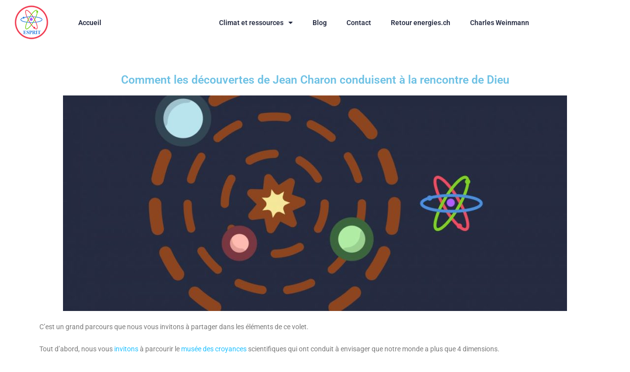

--- FILE ---
content_type: text/html; charset=UTF-8
request_url: https://esprit.energies.ch/a-la-rencontre-de-dieu/
body_size: 12369
content:
<!DOCTYPE html>
<html class="html" lang="fr-FR">
<head>
	<meta charset="UTF-8">
	<link rel="profile" href="https://gmpg.org/xfn/11">

	<meta name='robots' content='index, follow, max-image-preview:large, max-snippet:-1, max-video-preview:-1' />
	<style>img:is([sizes="auto" i], [sizes^="auto," i]) { contain-intrinsic-size: 3000px 1500px }</style>
	<meta name="viewport" content="width=device-width, initial-scale=1">
	<!-- This site is optimized with the Yoast SEO plugin v25.0 - https://yoast.com/wordpress/plugins/seo/ -->
	<title>A la rencontre de Dieu - esprit.energies.ch</title>
	<link rel="canonical" href="https://esprit.energies.ch/a-la-rencontre-de-dieu/" />
	<meta property="og:locale" content="fr_FR" />
	<meta property="og:type" content="article" />
	<meta property="og:title" content="A la rencontre de Dieu - esprit.energies.ch" />
	<meta property="og:description" content="Comment les découvertes de Jean Charon conduisent à la rencontre de Dieu C&rsquo;est un grand parcours que nous vous invitons à partager dans les éléments de ce volet. Tout d&rsquo;abord, nous vous invitons à parcourir le musée des croyances scientifiques qui ont conduit à envisager que notre monde a plus que 4 dimensions. Nous expérimentons [&hellip;]" />
	<meta property="og:url" content="https://esprit.energies.ch/a-la-rencontre-de-dieu/" />
	<meta property="og:site_name" content="esprit.energies.ch" />
	<meta property="article:modified_time" content="2020-02-18T10:18:12+00:00" />
	<meta name="twitter:card" content="summary_large_image" />
	<meta name="twitter:label1" content="Durée de lecture estimée" />
	<meta name="twitter:data1" content="1 minute" />
	<script type="application/ld+json" class="yoast-schema-graph">{"@context":"https://schema.org","@graph":[{"@type":"WebPage","@id":"https://esprit.energies.ch/a-la-rencontre-de-dieu/","url":"https://esprit.energies.ch/a-la-rencontre-de-dieu/","name":"A la rencontre de Dieu - esprit.energies.ch","isPartOf":{"@id":"https://esprit.energies.ch/#website"},"datePublished":"2019-11-26T09:31:49+00:00","dateModified":"2020-02-18T10:18:12+00:00","breadcrumb":{"@id":"https://esprit.energies.ch/a-la-rencontre-de-dieu/#breadcrumb"},"inLanguage":"fr-FR","potentialAction":[{"@type":"ReadAction","target":["https://esprit.energies.ch/a-la-rencontre-de-dieu/"]}]},{"@type":"BreadcrumbList","@id":"https://esprit.energies.ch/a-la-rencontre-de-dieu/#breadcrumb","itemListElement":[{"@type":"ListItem","position":1,"name":"Accueil","item":"https://esprit.energies.ch/"},{"@type":"ListItem","position":2,"name":"A la rencontre de Dieu"}]},{"@type":"WebSite","@id":"https://esprit.energies.ch/#website","url":"https://esprit.energies.ch/","name":"esprit.energies.ch","description":"La réalité n&#039;existe pas","publisher":{"@id":"https://esprit.energies.ch/#/schema/person/0df07e3e522eb2b426a5461ef76549f2"},"potentialAction":[{"@type":"SearchAction","target":{"@type":"EntryPoint","urlTemplate":"https://esprit.energies.ch/?s={search_term_string}"},"query-input":{"@type":"PropertyValueSpecification","valueRequired":true,"valueName":"search_term_string"}}],"inLanguage":"fr-FR"},{"@type":["Person","Organization"],"@id":"https://esprit.energies.ch/#/schema/person/0df07e3e522eb2b426a5461ef76549f2","name":"Charles Weinmann","image":{"@type":"ImageObject","inLanguage":"fr-FR","@id":"https://esprit.energies.ch/#/schema/person/image/","url":"https://secure.gravatar.com/avatar/f58b2794b17b66e9eef070283d5265ec?s=96&d=blank&r=g","contentUrl":"https://secure.gravatar.com/avatar/f58b2794b17b66e9eef070283d5265ec?s=96&d=blank&r=g","caption":"Charles Weinmann"},"logo":{"@id":"https://esprit.energies.ch/#/schema/person/image/"},"sameAs":["https://esprit.energies.ch"]}]}</script>
	<!-- / Yoast SEO plugin. -->


<link rel="alternate" type="application/rss+xml" title="esprit.energies.ch &raquo; Flux" href="https://esprit.energies.ch/feed/" />
<link rel="alternate" type="application/rss+xml" title="esprit.energies.ch &raquo; Flux des commentaires" href="https://esprit.energies.ch/comments/feed/" />
<script>
window._wpemojiSettings = {"baseUrl":"https:\/\/s.w.org\/images\/core\/emoji\/15.0.3\/72x72\/","ext":".png","svgUrl":"https:\/\/s.w.org\/images\/core\/emoji\/15.0.3\/svg\/","svgExt":".svg","source":{"concatemoji":"https:\/\/esprit.energies.ch\/wp-includes\/js\/wp-emoji-release.min.js?ver=6.7.4"}};
/*! This file is auto-generated */
!function(i,n){var o,s,e;function c(e){try{var t={supportTests:e,timestamp:(new Date).valueOf()};sessionStorage.setItem(o,JSON.stringify(t))}catch(e){}}function p(e,t,n){e.clearRect(0,0,e.canvas.width,e.canvas.height),e.fillText(t,0,0);var t=new Uint32Array(e.getImageData(0,0,e.canvas.width,e.canvas.height).data),r=(e.clearRect(0,0,e.canvas.width,e.canvas.height),e.fillText(n,0,0),new Uint32Array(e.getImageData(0,0,e.canvas.width,e.canvas.height).data));return t.every(function(e,t){return e===r[t]})}function u(e,t,n){switch(t){case"flag":return n(e,"\ud83c\udff3\ufe0f\u200d\u26a7\ufe0f","\ud83c\udff3\ufe0f\u200b\u26a7\ufe0f")?!1:!n(e,"\ud83c\uddfa\ud83c\uddf3","\ud83c\uddfa\u200b\ud83c\uddf3")&&!n(e,"\ud83c\udff4\udb40\udc67\udb40\udc62\udb40\udc65\udb40\udc6e\udb40\udc67\udb40\udc7f","\ud83c\udff4\u200b\udb40\udc67\u200b\udb40\udc62\u200b\udb40\udc65\u200b\udb40\udc6e\u200b\udb40\udc67\u200b\udb40\udc7f");case"emoji":return!n(e,"\ud83d\udc26\u200d\u2b1b","\ud83d\udc26\u200b\u2b1b")}return!1}function f(e,t,n){var r="undefined"!=typeof WorkerGlobalScope&&self instanceof WorkerGlobalScope?new OffscreenCanvas(300,150):i.createElement("canvas"),a=r.getContext("2d",{willReadFrequently:!0}),o=(a.textBaseline="top",a.font="600 32px Arial",{});return e.forEach(function(e){o[e]=t(a,e,n)}),o}function t(e){var t=i.createElement("script");t.src=e,t.defer=!0,i.head.appendChild(t)}"undefined"!=typeof Promise&&(o="wpEmojiSettingsSupports",s=["flag","emoji"],n.supports={everything:!0,everythingExceptFlag:!0},e=new Promise(function(e){i.addEventListener("DOMContentLoaded",e,{once:!0})}),new Promise(function(t){var n=function(){try{var e=JSON.parse(sessionStorage.getItem(o));if("object"==typeof e&&"number"==typeof e.timestamp&&(new Date).valueOf()<e.timestamp+604800&&"object"==typeof e.supportTests)return e.supportTests}catch(e){}return null}();if(!n){if("undefined"!=typeof Worker&&"undefined"!=typeof OffscreenCanvas&&"undefined"!=typeof URL&&URL.createObjectURL&&"undefined"!=typeof Blob)try{var e="postMessage("+f.toString()+"("+[JSON.stringify(s),u.toString(),p.toString()].join(",")+"));",r=new Blob([e],{type:"text/javascript"}),a=new Worker(URL.createObjectURL(r),{name:"wpTestEmojiSupports"});return void(a.onmessage=function(e){c(n=e.data),a.terminate(),t(n)})}catch(e){}c(n=f(s,u,p))}t(n)}).then(function(e){for(var t in e)n.supports[t]=e[t],n.supports.everything=n.supports.everything&&n.supports[t],"flag"!==t&&(n.supports.everythingExceptFlag=n.supports.everythingExceptFlag&&n.supports[t]);n.supports.everythingExceptFlag=n.supports.everythingExceptFlag&&!n.supports.flag,n.DOMReady=!1,n.readyCallback=function(){n.DOMReady=!0}}).then(function(){return e}).then(function(){var e;n.supports.everything||(n.readyCallback(),(e=n.source||{}).concatemoji?t(e.concatemoji):e.wpemoji&&e.twemoji&&(t(e.twemoji),t(e.wpemoji)))}))}((window,document),window._wpemojiSettings);
</script>
<link rel='stylesheet' id='hfe-widgets-style-css' href='https://esprit.energies.ch/wp-content/plugins/header-footer-elementor/inc/widgets-css/frontend.css?ver=2.3.0' media='all' />
<style id='wp-emoji-styles-inline-css'>

	img.wp-smiley, img.emoji {
		display: inline !important;
		border: none !important;
		box-shadow: none !important;
		height: 1em !important;
		width: 1em !important;
		margin: 0 0.07em !important;
		vertical-align: -0.1em !important;
		background: none !important;
		padding: 0 !important;
	}
</style>
<style id='classic-theme-styles-inline-css'>
/*! This file is auto-generated */
.wp-block-button__link{color:#fff;background-color:#32373c;border-radius:9999px;box-shadow:none;text-decoration:none;padding:calc(.667em + 2px) calc(1.333em + 2px);font-size:1.125em}.wp-block-file__button{background:#32373c;color:#fff;text-decoration:none}
</style>
<style id='global-styles-inline-css'>
:root{--wp--preset--aspect-ratio--square: 1;--wp--preset--aspect-ratio--4-3: 4/3;--wp--preset--aspect-ratio--3-4: 3/4;--wp--preset--aspect-ratio--3-2: 3/2;--wp--preset--aspect-ratio--2-3: 2/3;--wp--preset--aspect-ratio--16-9: 16/9;--wp--preset--aspect-ratio--9-16: 9/16;--wp--preset--color--black: #000000;--wp--preset--color--cyan-bluish-gray: #abb8c3;--wp--preset--color--white: #ffffff;--wp--preset--color--pale-pink: #f78da7;--wp--preset--color--vivid-red: #cf2e2e;--wp--preset--color--luminous-vivid-orange: #ff6900;--wp--preset--color--luminous-vivid-amber: #fcb900;--wp--preset--color--light-green-cyan: #7bdcb5;--wp--preset--color--vivid-green-cyan: #00d084;--wp--preset--color--pale-cyan-blue: #8ed1fc;--wp--preset--color--vivid-cyan-blue: #0693e3;--wp--preset--color--vivid-purple: #9b51e0;--wp--preset--gradient--vivid-cyan-blue-to-vivid-purple: linear-gradient(135deg,rgba(6,147,227,1) 0%,rgb(155,81,224) 100%);--wp--preset--gradient--light-green-cyan-to-vivid-green-cyan: linear-gradient(135deg,rgb(122,220,180) 0%,rgb(0,208,130) 100%);--wp--preset--gradient--luminous-vivid-amber-to-luminous-vivid-orange: linear-gradient(135deg,rgba(252,185,0,1) 0%,rgba(255,105,0,1) 100%);--wp--preset--gradient--luminous-vivid-orange-to-vivid-red: linear-gradient(135deg,rgba(255,105,0,1) 0%,rgb(207,46,46) 100%);--wp--preset--gradient--very-light-gray-to-cyan-bluish-gray: linear-gradient(135deg,rgb(238,238,238) 0%,rgb(169,184,195) 100%);--wp--preset--gradient--cool-to-warm-spectrum: linear-gradient(135deg,rgb(74,234,220) 0%,rgb(151,120,209) 20%,rgb(207,42,186) 40%,rgb(238,44,130) 60%,rgb(251,105,98) 80%,rgb(254,248,76) 100%);--wp--preset--gradient--blush-light-purple: linear-gradient(135deg,rgb(255,206,236) 0%,rgb(152,150,240) 100%);--wp--preset--gradient--blush-bordeaux: linear-gradient(135deg,rgb(254,205,165) 0%,rgb(254,45,45) 50%,rgb(107,0,62) 100%);--wp--preset--gradient--luminous-dusk: linear-gradient(135deg,rgb(255,203,112) 0%,rgb(199,81,192) 50%,rgb(65,88,208) 100%);--wp--preset--gradient--pale-ocean: linear-gradient(135deg,rgb(255,245,203) 0%,rgb(182,227,212) 50%,rgb(51,167,181) 100%);--wp--preset--gradient--electric-grass: linear-gradient(135deg,rgb(202,248,128) 0%,rgb(113,206,126) 100%);--wp--preset--gradient--midnight: linear-gradient(135deg,rgb(2,3,129) 0%,rgb(40,116,252) 100%);--wp--preset--font-size--small: 13px;--wp--preset--font-size--medium: 20px;--wp--preset--font-size--large: 36px;--wp--preset--font-size--x-large: 42px;--wp--preset--spacing--20: 0.44rem;--wp--preset--spacing--30: 0.67rem;--wp--preset--spacing--40: 1rem;--wp--preset--spacing--50: 1.5rem;--wp--preset--spacing--60: 2.25rem;--wp--preset--spacing--70: 3.38rem;--wp--preset--spacing--80: 5.06rem;--wp--preset--shadow--natural: 6px 6px 9px rgba(0, 0, 0, 0.2);--wp--preset--shadow--deep: 12px 12px 50px rgba(0, 0, 0, 0.4);--wp--preset--shadow--sharp: 6px 6px 0px rgba(0, 0, 0, 0.2);--wp--preset--shadow--outlined: 6px 6px 0px -3px rgba(255, 255, 255, 1), 6px 6px rgba(0, 0, 0, 1);--wp--preset--shadow--crisp: 6px 6px 0px rgba(0, 0, 0, 1);}:where(.is-layout-flex){gap: 0.5em;}:where(.is-layout-grid){gap: 0.5em;}body .is-layout-flex{display: flex;}.is-layout-flex{flex-wrap: wrap;align-items: center;}.is-layout-flex > :is(*, div){margin: 0;}body .is-layout-grid{display: grid;}.is-layout-grid > :is(*, div){margin: 0;}:where(.wp-block-columns.is-layout-flex){gap: 2em;}:where(.wp-block-columns.is-layout-grid){gap: 2em;}:where(.wp-block-post-template.is-layout-flex){gap: 1.25em;}:where(.wp-block-post-template.is-layout-grid){gap: 1.25em;}.has-black-color{color: var(--wp--preset--color--black) !important;}.has-cyan-bluish-gray-color{color: var(--wp--preset--color--cyan-bluish-gray) !important;}.has-white-color{color: var(--wp--preset--color--white) !important;}.has-pale-pink-color{color: var(--wp--preset--color--pale-pink) !important;}.has-vivid-red-color{color: var(--wp--preset--color--vivid-red) !important;}.has-luminous-vivid-orange-color{color: var(--wp--preset--color--luminous-vivid-orange) !important;}.has-luminous-vivid-amber-color{color: var(--wp--preset--color--luminous-vivid-amber) !important;}.has-light-green-cyan-color{color: var(--wp--preset--color--light-green-cyan) !important;}.has-vivid-green-cyan-color{color: var(--wp--preset--color--vivid-green-cyan) !important;}.has-pale-cyan-blue-color{color: var(--wp--preset--color--pale-cyan-blue) !important;}.has-vivid-cyan-blue-color{color: var(--wp--preset--color--vivid-cyan-blue) !important;}.has-vivid-purple-color{color: var(--wp--preset--color--vivid-purple) !important;}.has-black-background-color{background-color: var(--wp--preset--color--black) !important;}.has-cyan-bluish-gray-background-color{background-color: var(--wp--preset--color--cyan-bluish-gray) !important;}.has-white-background-color{background-color: var(--wp--preset--color--white) !important;}.has-pale-pink-background-color{background-color: var(--wp--preset--color--pale-pink) !important;}.has-vivid-red-background-color{background-color: var(--wp--preset--color--vivid-red) !important;}.has-luminous-vivid-orange-background-color{background-color: var(--wp--preset--color--luminous-vivid-orange) !important;}.has-luminous-vivid-amber-background-color{background-color: var(--wp--preset--color--luminous-vivid-amber) !important;}.has-light-green-cyan-background-color{background-color: var(--wp--preset--color--light-green-cyan) !important;}.has-vivid-green-cyan-background-color{background-color: var(--wp--preset--color--vivid-green-cyan) !important;}.has-pale-cyan-blue-background-color{background-color: var(--wp--preset--color--pale-cyan-blue) !important;}.has-vivid-cyan-blue-background-color{background-color: var(--wp--preset--color--vivid-cyan-blue) !important;}.has-vivid-purple-background-color{background-color: var(--wp--preset--color--vivid-purple) !important;}.has-black-border-color{border-color: var(--wp--preset--color--black) !important;}.has-cyan-bluish-gray-border-color{border-color: var(--wp--preset--color--cyan-bluish-gray) !important;}.has-white-border-color{border-color: var(--wp--preset--color--white) !important;}.has-pale-pink-border-color{border-color: var(--wp--preset--color--pale-pink) !important;}.has-vivid-red-border-color{border-color: var(--wp--preset--color--vivid-red) !important;}.has-luminous-vivid-orange-border-color{border-color: var(--wp--preset--color--luminous-vivid-orange) !important;}.has-luminous-vivid-amber-border-color{border-color: var(--wp--preset--color--luminous-vivid-amber) !important;}.has-light-green-cyan-border-color{border-color: var(--wp--preset--color--light-green-cyan) !important;}.has-vivid-green-cyan-border-color{border-color: var(--wp--preset--color--vivid-green-cyan) !important;}.has-pale-cyan-blue-border-color{border-color: var(--wp--preset--color--pale-cyan-blue) !important;}.has-vivid-cyan-blue-border-color{border-color: var(--wp--preset--color--vivid-cyan-blue) !important;}.has-vivid-purple-border-color{border-color: var(--wp--preset--color--vivid-purple) !important;}.has-vivid-cyan-blue-to-vivid-purple-gradient-background{background: var(--wp--preset--gradient--vivid-cyan-blue-to-vivid-purple) !important;}.has-light-green-cyan-to-vivid-green-cyan-gradient-background{background: var(--wp--preset--gradient--light-green-cyan-to-vivid-green-cyan) !important;}.has-luminous-vivid-amber-to-luminous-vivid-orange-gradient-background{background: var(--wp--preset--gradient--luminous-vivid-amber-to-luminous-vivid-orange) !important;}.has-luminous-vivid-orange-to-vivid-red-gradient-background{background: var(--wp--preset--gradient--luminous-vivid-orange-to-vivid-red) !important;}.has-very-light-gray-to-cyan-bluish-gray-gradient-background{background: var(--wp--preset--gradient--very-light-gray-to-cyan-bluish-gray) !important;}.has-cool-to-warm-spectrum-gradient-background{background: var(--wp--preset--gradient--cool-to-warm-spectrum) !important;}.has-blush-light-purple-gradient-background{background: var(--wp--preset--gradient--blush-light-purple) !important;}.has-blush-bordeaux-gradient-background{background: var(--wp--preset--gradient--blush-bordeaux) !important;}.has-luminous-dusk-gradient-background{background: var(--wp--preset--gradient--luminous-dusk) !important;}.has-pale-ocean-gradient-background{background: var(--wp--preset--gradient--pale-ocean) !important;}.has-electric-grass-gradient-background{background: var(--wp--preset--gradient--electric-grass) !important;}.has-midnight-gradient-background{background: var(--wp--preset--gradient--midnight) !important;}.has-small-font-size{font-size: var(--wp--preset--font-size--small) !important;}.has-medium-font-size{font-size: var(--wp--preset--font-size--medium) !important;}.has-large-font-size{font-size: var(--wp--preset--font-size--large) !important;}.has-x-large-font-size{font-size: var(--wp--preset--font-size--x-large) !important;}
:where(.wp-block-post-template.is-layout-flex){gap: 1.25em;}:where(.wp-block-post-template.is-layout-grid){gap: 1.25em;}
:where(.wp-block-columns.is-layout-flex){gap: 2em;}:where(.wp-block-columns.is-layout-grid){gap: 2em;}
:root :where(.wp-block-pullquote){font-size: 1.5em;line-height: 1.6;}
</style>
<link rel='stylesheet' id='contact-form-7-css' href='https://esprit.energies.ch/wp-content/plugins/contact-form-7/includes/css/styles.css?ver=6.0.6' media='all' />
<link rel='stylesheet' id='wpa-css-css' href='https://esprit.energies.ch/wp-content/plugins/honeypot/includes/css/wpa.css?ver=2.2.10' media='all' />
<link rel='stylesheet' id='hfe-style-css' href='https://esprit.energies.ch/wp-content/plugins/header-footer-elementor/assets/css/header-footer-elementor.css?ver=2.3.0' media='all' />
<link rel='stylesheet' id='elementor-icons-css' href='https://esprit.energies.ch/wp-content/plugins/elementor/assets/lib/eicons/css/elementor-icons.min.css?ver=5.36.0' media='all' />
<link rel='stylesheet' id='elementor-frontend-css' href='https://esprit.energies.ch/wp-content/plugins/elementor/assets/css/frontend.min.css?ver=3.28.4' media='all' />
<link rel='stylesheet' id='elementor-post-596-css' href='https://esprit.energies.ch/wp-content/uploads/elementor/css/post-596.css?ver=1746603433' media='all' />
<link rel='stylesheet' id='widget-heading-css' href='https://esprit.energies.ch/wp-content/plugins/elementor/assets/css/widget-heading.min.css?ver=3.28.4' media='all' />
<link rel='stylesheet' id='widget-image-css' href='https://esprit.energies.ch/wp-content/plugins/elementor/assets/css/widget-image.min.css?ver=3.28.4' media='all' />
<link rel='stylesheet' id='elementor-post-427-css' href='https://esprit.energies.ch/wp-content/uploads/elementor/css/post-427.css?ver=1746603448' media='all' />
<link rel='stylesheet' id='elementor-post-28-css' href='https://esprit.energies.ch/wp-content/uploads/elementor/css/post-28.css?ver=1746603433' media='all' />
<link rel='stylesheet' id='elementor-post-103-css' href='https://esprit.energies.ch/wp-content/uploads/elementor/css/post-103.css?ver=1746603433' media='all' />
<link rel='stylesheet' id='font-awesome-css' href='https://esprit.energies.ch/wp-content/themes/oceanwp/assets/fonts/fontawesome/css/all.min.css?ver=5.15.1' media='all' />
<link rel='stylesheet' id='simple-line-icons-css' href='https://esprit.energies.ch/wp-content/themes/oceanwp/assets/css/third/simple-line-icons.min.css?ver=2.4.0' media='all' />
<link rel='stylesheet' id='oceanwp-style-css' href='https://esprit.energies.ch/wp-content/themes/oceanwp/assets/css/style.min.css?ver=3.3.4' media='all' />
<link rel='stylesheet' id='hfe-elementor-icons-css' href='https://esprit.energies.ch/wp-content/plugins/elementor/assets/lib/eicons/css/elementor-icons.min.css?ver=5.34.0' media='all' />
<link rel='stylesheet' id='hfe-icons-list-css' href='https://esprit.energies.ch/wp-content/plugins/elementor/assets/css/widget-icon-list.min.css?ver=3.24.3' media='all' />
<link rel='stylesheet' id='hfe-social-icons-css' href='https://esprit.energies.ch/wp-content/plugins/elementor/assets/css/widget-social-icons.min.css?ver=3.24.0' media='all' />
<link rel='stylesheet' id='hfe-social-share-icons-brands-css' href='https://esprit.energies.ch/wp-content/plugins/elementor/assets/lib/font-awesome/css/brands.css?ver=5.15.3' media='all' />
<link rel='stylesheet' id='hfe-social-share-icons-fontawesome-css' href='https://esprit.energies.ch/wp-content/plugins/elementor/assets/lib/font-awesome/css/fontawesome.css?ver=5.15.3' media='all' />
<link rel='stylesheet' id='hfe-nav-menu-icons-css' href='https://esprit.energies.ch/wp-content/plugins/elementor/assets/lib/font-awesome/css/solid.css?ver=5.15.3' media='all' />
<link rel='stylesheet' id='hfe-widget-blockquote-css' href='https://esprit.energies.ch/wp-content/plugins/elementor-pro/assets/css/widget-blockquote.min.css?ver=3.25.0' media='all' />
<link rel='stylesheet' id='hfe-mega-menu-css' href='https://esprit.energies.ch/wp-content/plugins/elementor-pro/assets/css/widget-mega-menu.min.css?ver=3.26.2' media='all' />
<link rel='stylesheet' id='hfe-nav-menu-widget-css' href='https://esprit.energies.ch/wp-content/plugins/elementor-pro/assets/css/widget-nav-menu.min.css?ver=3.26.0' media='all' />
<link rel='stylesheet' id='elementor-gf-local-roboto-css' href='https://esprit.energies.ch/wp-content/uploads/elementor/google-fonts/css/roboto.css?ver=1746603441' media='all' />
<link rel='stylesheet' id='elementor-gf-local-robotoslab-css' href='https://esprit.energies.ch/wp-content/uploads/elementor/google-fonts/css/robotoslab.css?ver=1746603444' media='all' />
<link rel='stylesheet' id='elementor-icons-shared-0-css' href='https://esprit.energies.ch/wp-content/plugins/elementor/assets/lib/font-awesome/css/fontawesome.min.css?ver=5.15.3' media='all' />
<link rel='stylesheet' id='elementor-icons-fa-solid-css' href='https://esprit.energies.ch/wp-content/plugins/elementor/assets/lib/font-awesome/css/solid.min.css?ver=5.15.3' media='all' />
<script src="https://esprit.energies.ch/wp-includes/js/jquery/jquery.min.js?ver=3.7.1" id="jquery-core-js"></script>
<script src="https://esprit.energies.ch/wp-includes/js/jquery/jquery-migrate.min.js?ver=3.4.1" id="jquery-migrate-js"></script>
<script id="jquery-js-after">
!function($){"use strict";$(document).ready(function(){$(this).scrollTop()>100&&$(".hfe-scroll-to-top-wrap").removeClass("hfe-scroll-to-top-hide"),$(window).scroll(function(){$(this).scrollTop()<100?$(".hfe-scroll-to-top-wrap").fadeOut(300):$(".hfe-scroll-to-top-wrap").fadeIn(300)}),$(".hfe-scroll-to-top-wrap").on("click",function(){$("html, body").animate({scrollTop:0},300);return!1})})}(jQuery);
</script>
<link rel="https://api.w.org/" href="https://esprit.energies.ch/wp-json/" /><link rel="alternate" title="JSON" type="application/json" href="https://esprit.energies.ch/wp-json/wp/v2/pages/427" /><link rel="EditURI" type="application/rsd+xml" title="RSD" href="https://esprit.energies.ch/xmlrpc.php?rsd" />
<meta name="generator" content="WordPress 6.7.4" />
<link rel='shortlink' href='https://esprit.energies.ch/?p=427' />
<link rel="alternate" title="oEmbed (JSON)" type="application/json+oembed" href="https://esprit.energies.ch/wp-json/oembed/1.0/embed?url=https%3A%2F%2Fesprit.energies.ch%2Fa-la-rencontre-de-dieu%2F" />
<link rel="alternate" title="oEmbed (XML)" type="text/xml+oembed" href="https://esprit.energies.ch/wp-json/oembed/1.0/embed?url=https%3A%2F%2Fesprit.energies.ch%2Fa-la-rencontre-de-dieu%2F&#038;format=xml" />
<meta name="generator" content="Elementor 3.28.4; features: additional_custom_breakpoints, e_local_google_fonts; settings: css_print_method-external, google_font-enabled, font_display-auto">
			<style>
				.e-con.e-parent:nth-of-type(n+4):not(.e-lazyloaded):not(.e-no-lazyload),
				.e-con.e-parent:nth-of-type(n+4):not(.e-lazyloaded):not(.e-no-lazyload) * {
					background-image: none !important;
				}
				@media screen and (max-height: 1024px) {
					.e-con.e-parent:nth-of-type(n+3):not(.e-lazyloaded):not(.e-no-lazyload),
					.e-con.e-parent:nth-of-type(n+3):not(.e-lazyloaded):not(.e-no-lazyload) * {
						background-image: none !important;
					}
				}
				@media screen and (max-height: 640px) {
					.e-con.e-parent:nth-of-type(n+2):not(.e-lazyloaded):not(.e-no-lazyload),
					.e-con.e-parent:nth-of-type(n+2):not(.e-lazyloaded):not(.e-no-lazyload) * {
						background-image: none !important;
					}
				}
			</style>
			<!-- OceanWP CSS -->
<style type="text/css">
/* General CSS */a:hover,a.light:hover,.theme-heading .text::before,.theme-heading .text::after,#top-bar-content >a:hover,#top-bar-social li.oceanwp-email a:hover,#site-navigation-wrap .dropdown-menu >li >a:hover,#site-header.medium-header #medium-searchform button:hover,.oceanwp-mobile-menu-icon a:hover,.blog-entry.post .blog-entry-header .entry-title a:hover,.blog-entry.post .blog-entry-readmore a:hover,.blog-entry.thumbnail-entry .blog-entry-category a,ul.meta li a:hover,.dropcap,.single nav.post-navigation .nav-links .title,body .related-post-title a:hover,body #wp-calendar caption,body .contact-info-widget.default i,body .contact-info-widget.big-icons i,body .custom-links-widget .oceanwp-custom-links li a:hover,body .custom-links-widget .oceanwp-custom-links li a:hover:before,body .posts-thumbnails-widget li a:hover,body .social-widget li.oceanwp-email a:hover,.comment-author .comment-meta .comment-reply-link,#respond #cancel-comment-reply-link:hover,#footer-widgets .footer-box a:hover,#footer-bottom a:hover,#footer-bottom #footer-bottom-menu a:hover,.sidr a:hover,.sidr-class-dropdown-toggle:hover,.sidr-class-menu-item-has-children.active >a,.sidr-class-menu-item-has-children.active >a >.sidr-class-dropdown-toggle,input[type=checkbox]:checked:before{color:#1ec0ff}.single nav.post-navigation .nav-links .title .owp-icon use,.blog-entry.post .blog-entry-readmore a:hover .owp-icon use,body .contact-info-widget.default .owp-icon use,body .contact-info-widget.big-icons .owp-icon use{stroke:#1ec0ff}input[type="button"],input[type="reset"],input[type="submit"],button[type="submit"],.button,#site-navigation-wrap .dropdown-menu >li.btn >a >span,.thumbnail:hover i,.post-quote-content,.omw-modal .omw-close-modal,body .contact-info-widget.big-icons li:hover i,body div.wpforms-container-full .wpforms-form input[type=submit],body div.wpforms-container-full .wpforms-form button[type=submit],body div.wpforms-container-full .wpforms-form .wpforms-page-button{background-color:#1ec0ff}.thumbnail:hover .link-post-svg-icon{background-color:#1ec0ff}body .contact-info-widget.big-icons li:hover .owp-icon{background-color:#1ec0ff}.widget-title{border-color:#1ec0ff}blockquote{border-color:#1ec0ff}#searchform-dropdown{border-color:#1ec0ff}.dropdown-menu .sub-menu{border-color:#1ec0ff}.blog-entry.large-entry .blog-entry-readmore a:hover{border-color:#1ec0ff}.oceanwp-newsletter-form-wrap input[type="email"]:focus{border-color:#1ec0ff}.social-widget li.oceanwp-email a:hover{border-color:#1ec0ff}#respond #cancel-comment-reply-link:hover{border-color:#1ec0ff}body .contact-info-widget.big-icons li:hover i{border-color:#1ec0ff}#footer-widgets .oceanwp-newsletter-form-wrap input[type="email"]:focus{border-color:#1ec0ff}blockquote,.wp-block-quote{border-left-color:#1ec0ff}body .contact-info-widget.big-icons li:hover .owp-icon{border-color:#1ec0ff}input[type="button"]:hover,input[type="reset"]:hover,input[type="submit"]:hover,button[type="submit"]:hover,input[type="button"]:focus,input[type="reset"]:focus,input[type="submit"]:focus,button[type="submit"]:focus,.button:hover,.button:focus,#site-navigation-wrap .dropdown-menu >li.btn >a:hover >span,.post-quote-author,.omw-modal .omw-close-modal:hover,body div.wpforms-container-full .wpforms-form input[type=submit]:hover,body div.wpforms-container-full .wpforms-form button[type=submit]:hover,body div.wpforms-container-full .wpforms-form .wpforms-page-button:hover{background-color:#0080ff}a{color:#1ec0ff}a .owp-icon use{stroke:#1ec0ff}a:hover{color:#0080ff}a:hover .owp-icon use{stroke:#0080ff}@media only screen and (min-width:960px){.content-area,.content-left-sidebar .content-area{width:100%}}/* Header CSS */#site-header.has-header-media .overlay-header-media{background-color:rgba(0,0,0,0.5)}/* Typography CSS */body{font-family:Verdana,Geneva,sans-serif}h1,h2,h3,h4,h5,h6,.theme-heading,.widget-title,.oceanwp-widget-recent-posts-title,.comment-reply-title,.entry-title,.sidebar-box .widget-title{color:#1ec0ff}h1{color:#1ec0ff}
</style></head>

<body data-rsssl=1 class="page-template-default page page-id-427 wp-embed-responsive ehf-header ehf-footer ehf-template-oceanwp ehf-stylesheet-oceanwp oceanwp-theme dropdown-mobile default-breakpoint content-full-width content-max-width has-topbar has-breadcrumbs elementor-default elementor-kit-596 elementor-page elementor-page-427" itemscope="itemscope" itemtype="https://schema.org/WebPage">

	
	
	<div id="outer-wrap" class="site clr">

		<a class="skip-link screen-reader-text" href="#main">Skip to content</a>

		
		<div id="wrap" class="clr">

			
					<header id="masthead" itemscope="itemscope" itemtype="https://schema.org/WPHeader">
			<p class="main-title bhf-hidden" itemprop="headline"><a href="https://esprit.energies.ch" title="esprit.energies.ch" rel="home">esprit.energies.ch</a></p>
					<div data-elementor-type="wp-post" data-elementor-id="28" class="elementor elementor-28" data-elementor-post-type="elementor-hf">
						<section class="elementor-section elementor-top-section elementor-element elementor-element-eedc6e8 elementor-section-stretched elementor-section-full_width elementor-section-height-default elementor-section-height-default" data-id="eedc6e8" data-element_type="section" data-settings="{&quot;stretch_section&quot;:&quot;section-stretched&quot;,&quot;background_background&quot;:&quot;classic&quot;}">
						<div class="elementor-container elementor-column-gap-default">
					<div class="elementor-column elementor-col-50 elementor-top-column elementor-element elementor-element-53d9d45" data-id="53d9d45" data-element_type="column">
			<div class="elementor-widget-wrap elementor-element-populated">
						<div class="elementor-element elementor-element-b514313 elementor-widget elementor-widget-image" data-id="b514313" data-element_type="widget" data-widget_type="image.default">
				<div class="elementor-widget-container">
															<img width="70" height="71" src="https://esprit.energies.ch/wp-content/uploads/2019/07/logo.png" class="attachment-full size-full wp-image-35" alt="" />															</div>
				</div>
					</div>
		</div>
				<div class="elementor-column elementor-col-50 elementor-top-column elementor-element elementor-element-f1c8f87" data-id="f1c8f87" data-element_type="column">
			<div class="elementor-widget-wrap elementor-element-populated">
						<div class="elementor-element elementor-element-0ab8f52 elementor-nav-menu__align-start elementor-nav-menu--dropdown-tablet elementor-nav-menu__text-align-aside elementor-nav-menu--toggle elementor-nav-menu--burger elementor-widget elementor-widget-nav-menu" data-id="0ab8f52" data-element_type="widget" data-settings="{&quot;layout&quot;:&quot;horizontal&quot;,&quot;submenu_icon&quot;:{&quot;value&quot;:&quot;&lt;i class=\&quot;fas fa-caret-down\&quot;&gt;&lt;\/i&gt;&quot;,&quot;library&quot;:&quot;fa-solid&quot;},&quot;toggle&quot;:&quot;burger&quot;}" data-widget_type="nav-menu.default">
				<div class="elementor-widget-container">
								<nav aria-label="Menu" class="elementor-nav-menu--main elementor-nav-menu__container elementor-nav-menu--layout-horizontal e--pointer-underline e--animation-fade">
				<ul id="menu-1-0ab8f52" class="elementor-nav-menu"><li class="menu-item menu-item-type-post_type menu-item-object-page menu-item-home menu-item-30"><a href="https://esprit.energies.ch/" class="elementor-item">Accueil</a></li>
<li class="menu-item menu-item-type-post_type menu-item-object-page current-menu-item page_item page-item-427 current_page_item menu-item-has-children menu-item-430"><a href="https://esprit.energies.ch/a-la-rencontre-de-dieu/" aria-current="page" class="elementor-item elementor-item-active">A la rencontre de Dieu</a>
<ul class="sub-menu elementor-nav-menu--dropdown">
	<li class="menu-item menu-item-type-post_type menu-item-object-page menu-item-342"><a href="https://esprit.energies.ch/musee-des-croyances/" class="elementor-sub-item">Le musée des croyances</a></li>
	<li class="menu-item menu-item-type-post_type menu-item-object-page menu-item-76"><a href="https://esprit.energies.ch/matiere-esprit/" class="elementor-sub-item">Matière – Esprit</a></li>
	<li class="menu-item menu-item-type-post_type menu-item-object-page menu-item-141"><a href="https://esprit.energies.ch/esprit-sante/" class="elementor-sub-item">Esprit – Santé</a></li>
</ul>
</li>
<li class="menu-item menu-item-type-post_type menu-item-object-page menu-item-has-children menu-item-93"><a href="https://esprit.energies.ch/climat-et-ressources/" class="elementor-item">Climat et ressources</a>
<ul class="sub-menu elementor-nav-menu--dropdown">
	<li class="menu-item menu-item-type-post_type menu-item-object-page menu-item-179"><a href="https://esprit.energies.ch/limite-des-ressources/" class="elementor-sub-item">Limite des ressources</a></li>
</ul>
</li>
<li class="menu-item menu-item-type-taxonomy menu-item-object-category menu-item-98"><a href="https://esprit.energies.ch/category/blog/" class="elementor-item">Blog</a></li>
<li class="menu-item menu-item-type-post_type menu-item-object-page menu-item-118"><a href="https://esprit.energies.ch/contact/" class="elementor-item">Contact</a></li>
<li class="menu-item menu-item-type-custom menu-item-object-custom menu-item-172"><a href="https://www.energies.ch/" class="elementor-item">Retour energies.ch</a></li>
<li class="menu-item menu-item-type-post_type menu-item-object-page menu-item-742"><a href="https://esprit.energies.ch/charles-weinmann/" class="elementor-item">Charles Weinmann</a></li>
</ul>			</nav>
					<div class="elementor-menu-toggle" role="button" tabindex="0" aria-label="Permuter le menu" aria-expanded="false">
			<i aria-hidden="true" role="presentation" class="elementor-menu-toggle__icon--open eicon-menu-bar"></i><i aria-hidden="true" role="presentation" class="elementor-menu-toggle__icon--close eicon-close"></i>		</div>
					<nav class="elementor-nav-menu--dropdown elementor-nav-menu__container" aria-hidden="true">
				<ul id="menu-2-0ab8f52" class="elementor-nav-menu"><li class="menu-item menu-item-type-post_type menu-item-object-page menu-item-home menu-item-30"><a href="https://esprit.energies.ch/" class="elementor-item" tabindex="-1">Accueil</a></li>
<li class="menu-item menu-item-type-post_type menu-item-object-page current-menu-item page_item page-item-427 current_page_item menu-item-has-children menu-item-430"><a href="https://esprit.energies.ch/a-la-rencontre-de-dieu/" aria-current="page" class="elementor-item elementor-item-active" tabindex="-1">A la rencontre de Dieu</a>
<ul class="sub-menu elementor-nav-menu--dropdown">
	<li class="menu-item menu-item-type-post_type menu-item-object-page menu-item-342"><a href="https://esprit.energies.ch/musee-des-croyances/" class="elementor-sub-item" tabindex="-1">Le musée des croyances</a></li>
	<li class="menu-item menu-item-type-post_type menu-item-object-page menu-item-76"><a href="https://esprit.energies.ch/matiere-esprit/" class="elementor-sub-item" tabindex="-1">Matière – Esprit</a></li>
	<li class="menu-item menu-item-type-post_type menu-item-object-page menu-item-141"><a href="https://esprit.energies.ch/esprit-sante/" class="elementor-sub-item" tabindex="-1">Esprit – Santé</a></li>
</ul>
</li>
<li class="menu-item menu-item-type-post_type menu-item-object-page menu-item-has-children menu-item-93"><a href="https://esprit.energies.ch/climat-et-ressources/" class="elementor-item" tabindex="-1">Climat et ressources</a>
<ul class="sub-menu elementor-nav-menu--dropdown">
	<li class="menu-item menu-item-type-post_type menu-item-object-page menu-item-179"><a href="https://esprit.energies.ch/limite-des-ressources/" class="elementor-sub-item" tabindex="-1">Limite des ressources</a></li>
</ul>
</li>
<li class="menu-item menu-item-type-taxonomy menu-item-object-category menu-item-98"><a href="https://esprit.energies.ch/category/blog/" class="elementor-item" tabindex="-1">Blog</a></li>
<li class="menu-item menu-item-type-post_type menu-item-object-page menu-item-118"><a href="https://esprit.energies.ch/contact/" class="elementor-item" tabindex="-1">Contact</a></li>
<li class="menu-item menu-item-type-custom menu-item-object-custom menu-item-172"><a href="https://www.energies.ch/" class="elementor-item" tabindex="-1">Retour energies.ch</a></li>
<li class="menu-item menu-item-type-post_type menu-item-object-page menu-item-742"><a href="https://esprit.energies.ch/charles-weinmann/" class="elementor-item" tabindex="-1">Charles Weinmann</a></li>
</ul>			</nav>
						</div>
				</div>
					</div>
		</div>
					</div>
		</section>
				</div>
				</header>

	
			
			<main id="main" class="site-main clr"  role="main">

				
	
	<div id="content-wrap" class="container clr">

		
		<div id="primary" class="content-area clr">

			
			<div id="content" class="site-content clr">

				
				
<article class="single-page-article clr">

	
<div class="entry clr" itemprop="text">

	
			<div data-elementor-type="wp-page" data-elementor-id="427" class="elementor elementor-427" data-elementor-post-type="page">
						<section class="elementor-section elementor-top-section elementor-element elementor-element-6510d160 elementor-section-boxed elementor-section-height-default elementor-section-height-default" data-id="6510d160" data-element_type="section">
						<div class="elementor-container elementor-column-gap-default">
					<div class="elementor-column elementor-col-100 elementor-top-column elementor-element elementor-element-5bce4a6d" data-id="5bce4a6d" data-element_type="column">
			<div class="elementor-widget-wrap elementor-element-populated">
						<div class="elementor-element elementor-element-3dc2a2e elementor-widget elementor-widget-heading" data-id="3dc2a2e" data-element_type="widget" data-widget_type="heading.default">
				<div class="elementor-widget-container">
					<h1 class="elementor-heading-title elementor-size-default">Comment les découvertes de Jean Charon conduisent à la rencontre de Dieu</h1>				</div>
				</div>
				<div class="elementor-element elementor-element-6a2a08b elementor-widget elementor-widget-image" data-id="6a2a08b" data-element_type="widget" data-widget_type="image.default">
				<div class="elementor-widget-container">
															<img fetchpriority="high" decoding="async" width="1024" height="438" src="https://esprit.energies.ch/wp-content/uploads/2019/07/matière-1170x500-1024x438.jpg" class="attachment-large size-large wp-image-65" alt="" srcset="https://esprit.energies.ch/wp-content/uploads/2019/07/matière-1170x500-1024x438.jpg 1024w, https://esprit.energies.ch/wp-content/uploads/2019/07/matière-1170x500-300x128.jpg 300w, https://esprit.energies.ch/wp-content/uploads/2019/07/matière-1170x500-768x328.jpg 768w, https://esprit.energies.ch/wp-content/uploads/2019/07/matière-1170x500.jpg 1170w" sizes="(max-width: 1024px) 100vw, 1024px" />															</div>
				</div>
				<div class="elementor-element elementor-element-37d7a8ff elementor-widget elementor-widget-text-editor" data-id="37d7a8ff" data-element_type="widget" data-widget_type="text-editor.default">
				<div class="elementor-widget-container">
									<p>C&rsquo;est un grand parcours que nous vous invitons à partager dans les éléments de ce volet.</p><p>Tout d&rsquo;abord, nous vous <a href="http://wwwwww.energies.ch">invitons</a> à parcourir le <a href="https://esprit.energies.ch/musee-des-croyances/" target="_blank" rel="noopener">musée des croyances</a> scientifiques qui ont conduit à envisager que notre monde a plus que 4 dimensions.</p><p>Nous expérimentons ce que pourraient contenir ces dimensions supplémentaires dans le volet <a href="https://esprit.energies.ch/matiere-esprit/" target="_blank" rel="noopener">Matière &#8211; Esprit</a>.</p><p>Nous réunissons des expériences illustrant l&rsquo;influence de <a href="https://esprit.energies.ch/esprit-sante/" target="_blank" rel="noopener">notre état d&rsquo;esprit sur notre santé</a>.  Nous montrons les effets de l&rsquo;esprit sur la cristallisation de l&rsquo;eau. Tout devient possible lorsque l&rsquo;on sait que notre corps est constitué de 70 % d&rsquo;eau.</p><p>Ce parcours avec des descriptions très simplifiées et vulgarisées est destiné à être complété, selon vos attentes. C&rsquo;est pourquoi nous vous invitons à partager vos remarques et vos attentes sur notre <a href="https://esprit.energies.ch/category/blog/" target="_blank" rel="noopener">blog</a>.</p>								</div>
				</div>
					</div>
		</div>
					</div>
		</section>
				</div>
		
	
</div>

</article>

				
			</div><!-- #content -->

			
		</div><!-- #primary -->

		
	</div><!-- #content-wrap -->

	

	</main><!-- #main -->

	
	
	
				<footer itemtype="https://schema.org/WPFooter" itemscope="itemscope" id="colophon" role="contentinfo">
			<div class='footer-width-fixer'>		<div data-elementor-type="wp-post" data-elementor-id="103" class="elementor elementor-103" data-elementor-post-type="elementor-hf">
						<footer class="elementor-section elementor-top-section elementor-element elementor-element-e8c42b4 elementor-section-stretched elementor-section-full_width elementor-section-content-bottom elementor-section-height-default elementor-section-height-default" data-id="e8c42b4" data-element_type="section" id="espritfooter" data-settings="{&quot;stretch_section&quot;:&quot;section-stretched&quot;,&quot;background_background&quot;:&quot;classic&quot;}">
						<div class="elementor-container elementor-column-gap-default">
					<div class="elementor-column elementor-col-100 elementor-top-column elementor-element elementor-element-65fd5b8" data-id="65fd5b8" data-element_type="column">
			<div class="elementor-widget-wrap elementor-element-populated">
						<div class="elementor-element elementor-element-ecf276e elementor-widget elementor-widget-text-editor" data-id="ecf276e" data-element_type="widget" data-widget_type="text-editor.default">
				<div class="elementor-widget-container">
									<hr /><p style="text-align: center;"><span style="color: #ffffff;">© Copyright 2019 <a style="color: #ffffff;" href="https://esprit.energies.ch/"> esprit</a> &#8211; All rights reserved.</span></p>								</div>
				</div>
					</div>
		</div>
					</div>
		</footer>
				</div>
		</div>		</footer>
	
	
	
</div><!-- #wrap -->


</div><!-- #outer-wrap -->



<a aria-label="Scroll to the top of the page" href="#" id="scroll-top" class="scroll-top-right"><i class=" fa fa-angle-up" aria-hidden="true" role="img"></i></a>




			<script>
				const lazyloadRunObserver = () => {
					const lazyloadBackgrounds = document.querySelectorAll( `.e-con.e-parent:not(.e-lazyloaded)` );
					const lazyloadBackgroundObserver = new IntersectionObserver( ( entries ) => {
						entries.forEach( ( entry ) => {
							if ( entry.isIntersecting ) {
								let lazyloadBackground = entry.target;
								if( lazyloadBackground ) {
									lazyloadBackground.classList.add( 'e-lazyloaded' );
								}
								lazyloadBackgroundObserver.unobserve( entry.target );
							}
						});
					}, { rootMargin: '200px 0px 200px 0px' } );
					lazyloadBackgrounds.forEach( ( lazyloadBackground ) => {
						lazyloadBackgroundObserver.observe( lazyloadBackground );
					} );
				};
				const events = [
					'DOMContentLoaded',
					'elementor/lazyload/observe',
				];
				events.forEach( ( event ) => {
					document.addEventListener( event, lazyloadRunObserver );
				} );
			</script>
			<link rel='stylesheet' id='widget-nav-menu-css' href='https://esprit.energies.ch/wp-content/plugins/elementor-pro/assets/css/widget-nav-menu.min.css?ver=3.28.4' media='all' />
<script src="https://esprit.energies.ch/wp-includes/js/dist/hooks.min.js?ver=4d63a3d491d11ffd8ac6" id="wp-hooks-js"></script>
<script src="https://esprit.energies.ch/wp-includes/js/dist/i18n.min.js?ver=5e580eb46a90c2b997e6" id="wp-i18n-js"></script>
<script id="wp-i18n-js-after">
wp.i18n.setLocaleData( { 'text direction\u0004ltr': [ 'ltr' ] } );
</script>
<script src="https://esprit.energies.ch/wp-content/plugins/contact-form-7/includes/swv/js/index.js?ver=6.0.6" id="swv-js"></script>
<script id="contact-form-7-js-translations">
( function( domain, translations ) {
	var localeData = translations.locale_data[ domain ] || translations.locale_data.messages;
	localeData[""].domain = domain;
	wp.i18n.setLocaleData( localeData, domain );
} )( "contact-form-7", {"translation-revision-date":"2025-02-06 12:02:14+0000","generator":"GlotPress\/4.0.1","domain":"messages","locale_data":{"messages":{"":{"domain":"messages","plural-forms":"nplurals=2; plural=n > 1;","lang":"fr"},"This contact form is placed in the wrong place.":["Ce formulaire de contact est plac\u00e9 dans un mauvais endroit."],"Error:":["Erreur\u00a0:"]}},"comment":{"reference":"includes\/js\/index.js"}} );
</script>
<script id="contact-form-7-js-before">
var wpcf7 = {
    "api": {
        "root": "https:\/\/esprit.energies.ch\/wp-json\/",
        "namespace": "contact-form-7\/v1"
    },
    "cached": 1
};
</script>
<script src="https://esprit.energies.ch/wp-content/plugins/contact-form-7/includes/js/index.js?ver=6.0.6" id="contact-form-7-js"></script>
<script src="https://esprit.energies.ch/wp-content/plugins/honeypot/includes/js/wpa.js?ver=2.2.10" id="wpascript-js"></script>
<script id="wpascript-js-after">
wpa_field_info = {"wpa_field_name":"mzyfvp5684","wpa_field_value":210041,"wpa_add_test":"no"}
</script>
<script src="https://esprit.energies.ch/wp-includes/js/imagesloaded.min.js?ver=5.0.0" id="imagesloaded-js"></script>
<script id="oceanwp-main-js-extra">
var oceanwpLocalize = {"nonce":"a96c08eed1","isRTL":"","menuSearchStyle":"drop_down","mobileMenuSearchStyle":"disabled","sidrSource":null,"sidrDisplace":"1","sidrSide":"left","sidrDropdownTarget":"link","verticalHeaderTarget":"link","customSelects":".woocommerce-ordering .orderby, #dropdown_product_cat, .widget_categories select, .widget_archive select, .single-product .variations_form .variations select"};
</script>
<script src="https://esprit.energies.ch/wp-content/themes/oceanwp/assets/js/theme.min.js?ver=3.3.4" id="oceanwp-main-js"></script>
<script src="https://esprit.energies.ch/wp-content/themes/oceanwp/assets/js/drop-down-mobile-menu.min.js?ver=3.3.4" id="oceanwp-drop-down-mobile-menu-js"></script>
<script src="https://esprit.energies.ch/wp-content/themes/oceanwp/assets/js/drop-down-search.min.js?ver=3.3.4" id="oceanwp-drop-down-search-js"></script>
<script src="https://esprit.energies.ch/wp-content/themes/oceanwp/assets/js/vendors/magnific-popup.min.js?ver=3.3.4" id="ow-magnific-popup-js"></script>
<script src="https://esprit.energies.ch/wp-content/themes/oceanwp/assets/js/ow-lightbox.min.js?ver=3.3.4" id="oceanwp-lightbox-js"></script>
<script src="https://esprit.energies.ch/wp-content/themes/oceanwp/assets/js/vendors/flickity.pkgd.min.js?ver=3.3.4" id="ow-flickity-js"></script>
<script src="https://esprit.energies.ch/wp-content/themes/oceanwp/assets/js/ow-slider.min.js?ver=3.3.4" id="oceanwp-slider-js"></script>
<script src="https://esprit.energies.ch/wp-content/themes/oceanwp/assets/js/scroll-effect.min.js?ver=3.3.4" id="oceanwp-scroll-effect-js"></script>
<script src="https://esprit.energies.ch/wp-content/themes/oceanwp/assets/js/scroll-top.min.js?ver=3.3.4" id="oceanwp-scroll-top-js"></script>
<script src="https://esprit.energies.ch/wp-content/themes/oceanwp/assets/js/select.min.js?ver=3.3.4" id="oceanwp-select-js"></script>
<script src="https://esprit.energies.ch/wp-content/plugins/elementor-pro/assets/lib/smartmenus/jquery.smartmenus.min.js?ver=1.2.1" id="smartmenus-js"></script>
<script src="https://esprit.energies.ch/wp-content/plugins/elementor-pro/assets/js/webpack-pro.runtime.min.js?ver=3.28.4" id="elementor-pro-webpack-runtime-js"></script>
<script src="https://esprit.energies.ch/wp-content/plugins/elementor/assets/js/webpack.runtime.min.js?ver=3.28.4" id="elementor-webpack-runtime-js"></script>
<script src="https://esprit.energies.ch/wp-content/plugins/elementor/assets/js/frontend-modules.min.js?ver=3.28.4" id="elementor-frontend-modules-js"></script>
<script id="elementor-pro-frontend-js-before">
var ElementorProFrontendConfig = {"ajaxurl":"https:\/\/esprit.energies.ch\/wp-admin\/admin-ajax.php","nonce":"644b8fe998","urls":{"assets":"https:\/\/esprit.energies.ch\/wp-content\/plugins\/elementor-pro\/assets\/","rest":"https:\/\/esprit.energies.ch\/wp-json\/"},"settings":{"lazy_load_background_images":true},"popup":{"hasPopUps":false},"shareButtonsNetworks":{"facebook":{"title":"Facebook","has_counter":true},"twitter":{"title":"Twitter"},"linkedin":{"title":"LinkedIn","has_counter":true},"pinterest":{"title":"Pinterest","has_counter":true},"reddit":{"title":"Reddit","has_counter":true},"vk":{"title":"VK","has_counter":true},"odnoklassniki":{"title":"OK","has_counter":true},"tumblr":{"title":"Tumblr"},"digg":{"title":"Digg"},"skype":{"title":"Skype"},"stumbleupon":{"title":"StumbleUpon","has_counter":true},"mix":{"title":"Mix"},"telegram":{"title":"Telegram"},"pocket":{"title":"Pocket","has_counter":true},"xing":{"title":"XING","has_counter":true},"whatsapp":{"title":"WhatsApp"},"email":{"title":"Email"},"print":{"title":"Print"},"x-twitter":{"title":"X"},"threads":{"title":"Threads"}},"facebook_sdk":{"lang":"fr_FR","app_id":""},"lottie":{"defaultAnimationUrl":"https:\/\/esprit.energies.ch\/wp-content\/plugins\/elementor-pro\/modules\/lottie\/assets\/animations\/default.json"}};
</script>
<script src="https://esprit.energies.ch/wp-content/plugins/elementor-pro/assets/js/frontend.min.js?ver=3.28.4" id="elementor-pro-frontend-js"></script>
<script src="https://esprit.energies.ch/wp-includes/js/jquery/ui/core.min.js?ver=1.13.3" id="jquery-ui-core-js"></script>
<script id="elementor-frontend-js-before">
var elementorFrontendConfig = {"environmentMode":{"edit":false,"wpPreview":false,"isScriptDebug":false},"i18n":{"shareOnFacebook":"Partager sur Facebook","shareOnTwitter":"Partager sur Twitter","pinIt":"L\u2019\u00e9pingler","download":"T\u00e9l\u00e9charger","downloadImage":"T\u00e9l\u00e9charger une image","fullscreen":"Plein \u00e9cran","zoom":"Zoom","share":"Partager","playVideo":"Lire la vid\u00e9o","previous":"Pr\u00e9c\u00e9dent","next":"Suivant","close":"Fermer","a11yCarouselPrevSlideMessage":"Diapositive pr\u00e9c\u00e9dente","a11yCarouselNextSlideMessage":"Diapositive suivante","a11yCarouselFirstSlideMessage":"Ceci est la premi\u00e8re diapositive","a11yCarouselLastSlideMessage":"Ceci est la derni\u00e8re diapositive","a11yCarouselPaginationBulletMessage":"Aller \u00e0 la diapositive"},"is_rtl":false,"breakpoints":{"xs":0,"sm":480,"md":768,"lg":1025,"xl":1440,"xxl":1600},"responsive":{"breakpoints":{"mobile":{"label":"Portrait mobile","value":767,"default_value":767,"direction":"max","is_enabled":true},"mobile_extra":{"label":"Mobile Paysage","value":880,"default_value":880,"direction":"max","is_enabled":false},"tablet":{"label":"Tablette en mode portrait","value":1024,"default_value":1024,"direction":"max","is_enabled":true},"tablet_extra":{"label":"Tablette en mode paysage","value":1200,"default_value":1200,"direction":"max","is_enabled":false},"laptop":{"label":"Portable","value":1366,"default_value":1366,"direction":"max","is_enabled":false},"widescreen":{"label":"\u00c9cran large","value":2400,"default_value":2400,"direction":"min","is_enabled":false}},"hasCustomBreakpoints":false},"version":"3.28.4","is_static":false,"experimentalFeatures":{"additional_custom_breakpoints":true,"e_local_google_fonts":true,"theme_builder_v2":true,"editor_v2":true,"home_screen":true},"urls":{"assets":"https:\/\/esprit.energies.ch\/wp-content\/plugins\/elementor\/assets\/","ajaxurl":"https:\/\/esprit.energies.ch\/wp-admin\/admin-ajax.php","uploadUrl":"https:\/\/esprit.energies.ch\/wp-content\/uploads"},"nonces":{"floatingButtonsClickTracking":"b062675772"},"swiperClass":"swiper","settings":{"page":[],"editorPreferences":[]},"kit":{"active_breakpoints":["viewport_mobile","viewport_tablet"],"global_image_lightbox":"yes","lightbox_enable_counter":"yes","lightbox_enable_fullscreen":"yes","lightbox_enable_zoom":"yes","lightbox_enable_share":"yes","lightbox_title_src":"title","lightbox_description_src":"description"},"post":{"id":427,"title":"A%20la%20rencontre%20de%20Dieu%20-%20esprit.energies.ch","excerpt":"","featuredImage":false}};
</script>
<script src="https://esprit.energies.ch/wp-content/plugins/elementor/assets/js/frontend.min.js?ver=3.28.4" id="elementor-frontend-js"></script>
<script src="https://esprit.energies.ch/wp-content/plugins/elementor-pro/assets/js/elements-handlers.min.js?ver=3.28.4" id="pro-elements-handlers-js"></script>
</body>
</html>


--- FILE ---
content_type: text/css
request_url: https://esprit.energies.ch/wp-content/uploads/elementor/css/post-28.css?ver=1746603433
body_size: 649
content:
.elementor-28 .elementor-element.elementor-element-eedc6e8:not(.elementor-motion-effects-element-type-background), .elementor-28 .elementor-element.elementor-element-eedc6e8 > .elementor-motion-effects-container > .elementor-motion-effects-layer{background-color:var( --e-global-color-2ce94ffa );}.elementor-28 .elementor-element.elementor-element-eedc6e8{transition:background 0.3s, border 0.3s, border-radius 0.3s, box-shadow 0.3s;}.elementor-28 .elementor-element.elementor-element-eedc6e8 > .elementor-background-overlay{transition:background 0.3s, border-radius 0.3s, opacity 0.3s;}.elementor-widget-image .widget-image-caption{color:var( --e-global-color-text );font-family:var( --e-global-typography-text-font-family ), Sans-serif;font-weight:var( --e-global-typography-text-font-weight );}.elementor-28 .elementor-element.elementor-element-b514313{text-align:center;}.elementor-bc-flex-widget .elementor-28 .elementor-element.elementor-element-f1c8f87.elementor-column .elementor-widget-wrap{align-items:center;}.elementor-28 .elementor-element.elementor-element-f1c8f87.elementor-column.elementor-element[data-element_type="column"] > .elementor-widget-wrap.elementor-element-populated{align-content:center;align-items:center;}.elementor-widget-nav-menu .elementor-nav-menu .elementor-item{font-family:var( --e-global-typography-primary-font-family ), Sans-serif;font-weight:var( --e-global-typography-primary-font-weight );}.elementor-widget-nav-menu .elementor-nav-menu--main .elementor-item{color:var( --e-global-color-text );fill:var( --e-global-color-text );}.elementor-widget-nav-menu .elementor-nav-menu--main .elementor-item:hover,
					.elementor-widget-nav-menu .elementor-nav-menu--main .elementor-item.elementor-item-active,
					.elementor-widget-nav-menu .elementor-nav-menu--main .elementor-item.highlighted,
					.elementor-widget-nav-menu .elementor-nav-menu--main .elementor-item:focus{color:var( --e-global-color-accent );fill:var( --e-global-color-accent );}.elementor-widget-nav-menu .elementor-nav-menu--main:not(.e--pointer-framed) .elementor-item:before,
					.elementor-widget-nav-menu .elementor-nav-menu--main:not(.e--pointer-framed) .elementor-item:after{background-color:var( --e-global-color-accent );}.elementor-widget-nav-menu .e--pointer-framed .elementor-item:before,
					.elementor-widget-nav-menu .e--pointer-framed .elementor-item:after{border-color:var( --e-global-color-accent );}.elementor-widget-nav-menu{--e-nav-menu-divider-color:var( --e-global-color-text );}.elementor-widget-nav-menu .elementor-nav-menu--dropdown .elementor-item, .elementor-widget-nav-menu .elementor-nav-menu--dropdown  .elementor-sub-item{font-family:var( --e-global-typography-accent-font-family ), Sans-serif;font-weight:var( --e-global-typography-accent-font-weight );}.elementor-28 .elementor-element.elementor-element-0ab8f52{z-index:300;}.elementor-28 .elementor-element.elementor-element-0ab8f52 .elementor-menu-toggle{margin:0 auto;}.elementor-28 .elementor-element.elementor-element-0ab8f52 .elementor-nav-menu .elementor-item{font-family:var( --e-global-typography-primary-font-family ), Sans-serif;font-weight:var( --e-global-typography-primary-font-weight );}.elementor-28 .elementor-element.elementor-element-0ab8f52 .elementor-nav-menu--main .elementor-item{color:#252B41;fill:#252B41;}.elementor-28 .elementor-element.elementor-element-0ab8f52 .elementor-nav-menu--main .elementor-item:hover,
					.elementor-28 .elementor-element.elementor-element-0ab8f52 .elementor-nav-menu--main .elementor-item.elementor-item-active,
					.elementor-28 .elementor-element.elementor-element-0ab8f52 .elementor-nav-menu--main .elementor-item.highlighted,
					.elementor-28 .elementor-element.elementor-element-0ab8f52 .elementor-nav-menu--main .elementor-item:focus{color:var( --e-global-color-primary );fill:var( --e-global-color-primary );}.elementor-28 .elementor-element.elementor-element-0ab8f52 .elementor-nav-menu--main:not(.e--pointer-framed) .elementor-item:before,
					.elementor-28 .elementor-element.elementor-element-0ab8f52 .elementor-nav-menu--main:not(.e--pointer-framed) .elementor-item:after{background-color:var( --e-global-color-primary );}.elementor-28 .elementor-element.elementor-element-0ab8f52 .e--pointer-framed .elementor-item:before,
					.elementor-28 .elementor-element.elementor-element-0ab8f52 .e--pointer-framed .elementor-item:after{border-color:var( --e-global-color-primary );}.elementor-28 .elementor-element.elementor-element-0ab8f52 .elementor-nav-menu--main .elementor-item.elementor-item-active{color:var( --e-global-color-2ce94ffa );}.elementor-28 .elementor-element.elementor-element-0ab8f52 .elementor-nav-menu--main:not(.e--pointer-framed) .elementor-item.elementor-item-active:before,
					.elementor-28 .elementor-element.elementor-element-0ab8f52 .elementor-nav-menu--main:not(.e--pointer-framed) .elementor-item.elementor-item-active:after{background-color:var( --e-global-color-2ce94ffa );}.elementor-28 .elementor-element.elementor-element-0ab8f52 .e--pointer-framed .elementor-item.elementor-item-active:before,
					.elementor-28 .elementor-element.elementor-element-0ab8f52 .e--pointer-framed .elementor-item.elementor-item-active:after{border-color:var( --e-global-color-2ce94ffa );}.elementor-28 .elementor-element.elementor-element-0ab8f52 .elementor-nav-menu--dropdown a, .elementor-28 .elementor-element.elementor-element-0ab8f52 .elementor-menu-toggle{color:#252B41;fill:#252B41;}@media(min-width:768px){.elementor-28 .elementor-element.elementor-element-53d9d45{width:10.049%;}.elementor-28 .elementor-element.elementor-element-f1c8f87{width:89.951%;}}

--- FILE ---
content_type: text/css
request_url: https://esprit.energies.ch/wp-content/uploads/elementor/css/post-103.css?ver=1746603433
body_size: 297
content:
.elementor-103 .elementor-element.elementor-element-e8c42b4 > .elementor-container > .elementor-column > .elementor-widget-wrap{align-content:flex-end;align-items:flex-end;}.elementor-103 .elementor-element.elementor-element-e8c42b4:not(.elementor-motion-effects-element-type-background), .elementor-103 .elementor-element.elementor-element-e8c42b4 > .elementor-motion-effects-container > .elementor-motion-effects-layer{background-color:#252b41;}.elementor-103 .elementor-element.elementor-element-e8c42b4{transition:background 0.3s, border 0.3s, border-radius 0.3s, box-shadow 0.3s;}.elementor-103 .elementor-element.elementor-element-e8c42b4 > .elementor-background-overlay{transition:background 0.3s, border-radius 0.3s, opacity 0.3s;}.elementor-bc-flex-widget .elementor-103 .elementor-element.elementor-element-65fd5b8.elementor-column .elementor-widget-wrap{align-items:flex-end;}.elementor-103 .elementor-element.elementor-element-65fd5b8.elementor-column.elementor-element[data-element_type="column"] > .elementor-widget-wrap.elementor-element-populated{align-content:flex-end;align-items:flex-end;}.elementor-widget-text-editor{font-family:var( --e-global-typography-text-font-family ), Sans-serif;font-weight:var( --e-global-typography-text-font-weight );color:var( --e-global-color-text );}.elementor-widget-text-editor.elementor-drop-cap-view-stacked .elementor-drop-cap{background-color:var( --e-global-color-primary );}.elementor-widget-text-editor.elementor-drop-cap-view-framed .elementor-drop-cap, .elementor-widget-text-editor.elementor-drop-cap-view-default .elementor-drop-cap{color:var( --e-global-color-primary );border-color:var( --e-global-color-primary );}